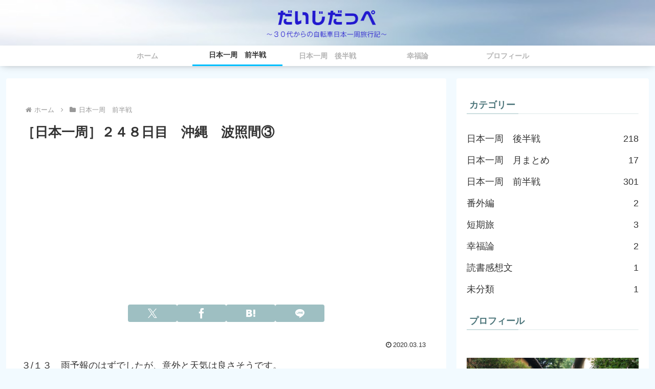

--- FILE ---
content_type: text/html; charset=utf-8
request_url: https://www.google.com/recaptcha/api2/aframe
body_size: 269
content:
<!DOCTYPE HTML><html><head><meta http-equiv="content-type" content="text/html; charset=UTF-8"></head><body><script nonce="k_z5ozR5btf_fKK2EAjVKA">/** Anti-fraud and anti-abuse applications only. See google.com/recaptcha */ try{var clients={'sodar':'https://pagead2.googlesyndication.com/pagead/sodar?'};window.addEventListener("message",function(a){try{if(a.source===window.parent){var b=JSON.parse(a.data);var c=clients[b['id']];if(c){var d=document.createElement('img');d.src=c+b['params']+'&rc='+(localStorage.getItem("rc::a")?sessionStorage.getItem("rc::b"):"");window.document.body.appendChild(d);sessionStorage.setItem("rc::e",parseInt(sessionStorage.getItem("rc::e")||0)+1);localStorage.setItem("rc::h",'1769105624471');}}}catch(b){}});window.parent.postMessage("_grecaptcha_ready", "*");}catch(b){}</script></body></html>